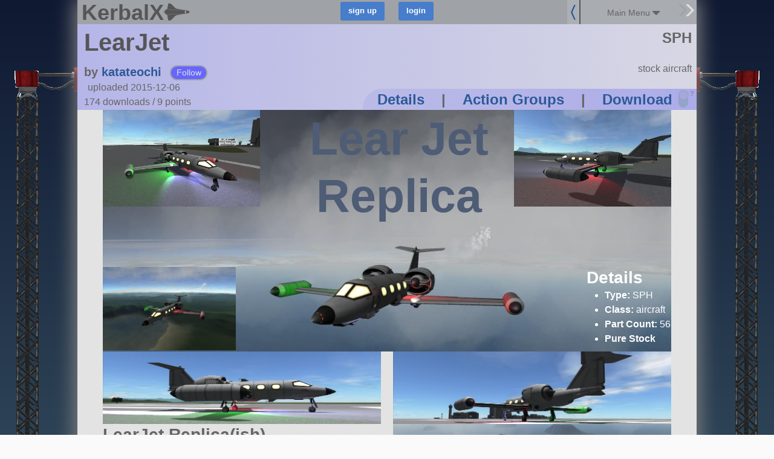

--- FILE ---
content_type: text/html; charset=utf-8
request_url: https://kerbalx.com/katateochi/LearJet
body_size: 20305
content:
<!DOCTYPE html>
<html class='responsive'>
<head>
<script type="text/javascript">window.NREUM||(NREUM={});NREUM.info={"beacon":"bam.nr-data.net","errorBeacon":"bam.nr-data.net","licenseKey":"26b876b44f","applicationID":"4830334","transactionName":"dwwMFkddWlpVF0lRQlUFFhEaQV5ZRw==","queueTime":1,"applicationTime":77,"agent":""}</script>
<script type="text/javascript">(window.NREUM||(NREUM={})).init={ajax:{deny_list:["bam.nr-data.net"]},feature_flags:["soft_nav"]};(window.NREUM||(NREUM={})).loader_config={licenseKey:"26b876b44f",applicationID:"4830334",browserID:"4830345"};;/*! For license information please see nr-loader-rum-1.308.0.min.js.LICENSE.txt */
(()=>{var e,t,r={163:(e,t,r)=>{"use strict";r.d(t,{j:()=>E});var n=r(384),i=r(1741);var a=r(2555);r(860).K7.genericEvents;const s="experimental.resources",o="register",c=e=>{if(!e||"string"!=typeof e)return!1;try{document.createDocumentFragment().querySelector(e)}catch{return!1}return!0};var d=r(2614),u=r(944),l=r(8122);const f="[data-nr-mask]",g=e=>(0,l.a)(e,(()=>{const e={feature_flags:[],experimental:{allow_registered_children:!1,resources:!1},mask_selector:"*",block_selector:"[data-nr-block]",mask_input_options:{color:!1,date:!1,"datetime-local":!1,email:!1,month:!1,number:!1,range:!1,search:!1,tel:!1,text:!1,time:!1,url:!1,week:!1,textarea:!1,select:!1,password:!0}};return{ajax:{deny_list:void 0,block_internal:!0,enabled:!0,autoStart:!0},api:{get allow_registered_children(){return e.feature_flags.includes(o)||e.experimental.allow_registered_children},set allow_registered_children(t){e.experimental.allow_registered_children=t},duplicate_registered_data:!1},browser_consent_mode:{enabled:!1},distributed_tracing:{enabled:void 0,exclude_newrelic_header:void 0,cors_use_newrelic_header:void 0,cors_use_tracecontext_headers:void 0,allowed_origins:void 0},get feature_flags(){return e.feature_flags},set feature_flags(t){e.feature_flags=t},generic_events:{enabled:!0,autoStart:!0},harvest:{interval:30},jserrors:{enabled:!0,autoStart:!0},logging:{enabled:!0,autoStart:!0},metrics:{enabled:!0,autoStart:!0},obfuscate:void 0,page_action:{enabled:!0},page_view_event:{enabled:!0,autoStart:!0},page_view_timing:{enabled:!0,autoStart:!0},performance:{capture_marks:!1,capture_measures:!1,capture_detail:!0,resources:{get enabled(){return e.feature_flags.includes(s)||e.experimental.resources},set enabled(t){e.experimental.resources=t},asset_types:[],first_party_domains:[],ignore_newrelic:!0}},privacy:{cookies_enabled:!0},proxy:{assets:void 0,beacon:void 0},session:{expiresMs:d.wk,inactiveMs:d.BB},session_replay:{autoStart:!0,enabled:!1,preload:!1,sampling_rate:10,error_sampling_rate:100,collect_fonts:!1,inline_images:!1,fix_stylesheets:!0,mask_all_inputs:!0,get mask_text_selector(){return e.mask_selector},set mask_text_selector(t){c(t)?e.mask_selector="".concat(t,",").concat(f):""===t||null===t?e.mask_selector=f:(0,u.R)(5,t)},get block_class(){return"nr-block"},get ignore_class(){return"nr-ignore"},get mask_text_class(){return"nr-mask"},get block_selector(){return e.block_selector},set block_selector(t){c(t)?e.block_selector+=",".concat(t):""!==t&&(0,u.R)(6,t)},get mask_input_options(){return e.mask_input_options},set mask_input_options(t){t&&"object"==typeof t?e.mask_input_options={...t,password:!0}:(0,u.R)(7,t)}},session_trace:{enabled:!0,autoStart:!0},soft_navigations:{enabled:!0,autoStart:!0},spa:{enabled:!0,autoStart:!0},ssl:void 0,user_actions:{enabled:!0,elementAttributes:["id","className","tagName","type"]}}})());var p=r(6154),m=r(9324);let h=0;const v={buildEnv:m.F3,distMethod:m.Xs,version:m.xv,originTime:p.WN},b={consented:!1},y={appMetadata:{},get consented(){return this.session?.state?.consent||b.consented},set consented(e){b.consented=e},customTransaction:void 0,denyList:void 0,disabled:!1,harvester:void 0,isolatedBacklog:!1,isRecording:!1,loaderType:void 0,maxBytes:3e4,obfuscator:void 0,onerror:void 0,ptid:void 0,releaseIds:{},session:void 0,timeKeeper:void 0,registeredEntities:[],jsAttributesMetadata:{bytes:0},get harvestCount(){return++h}},_=e=>{const t=(0,l.a)(e,y),r=Object.keys(v).reduce((e,t)=>(e[t]={value:v[t],writable:!1,configurable:!0,enumerable:!0},e),{});return Object.defineProperties(t,r)};var w=r(5701);const x=e=>{const t=e.startsWith("http");e+="/",r.p=t?e:"https://"+e};var R=r(7836),k=r(3241);const A={accountID:void 0,trustKey:void 0,agentID:void 0,licenseKey:void 0,applicationID:void 0,xpid:void 0},S=e=>(0,l.a)(e,A),T=new Set;function E(e,t={},r,s){let{init:o,info:c,loader_config:d,runtime:u={},exposed:l=!0}=t;if(!c){const e=(0,n.pV)();o=e.init,c=e.info,d=e.loader_config}e.init=g(o||{}),e.loader_config=S(d||{}),c.jsAttributes??={},p.bv&&(c.jsAttributes.isWorker=!0),e.info=(0,a.D)(c);const f=e.init,m=[c.beacon,c.errorBeacon];T.has(e.agentIdentifier)||(f.proxy.assets&&(x(f.proxy.assets),m.push(f.proxy.assets)),f.proxy.beacon&&m.push(f.proxy.beacon),e.beacons=[...m],function(e){const t=(0,n.pV)();Object.getOwnPropertyNames(i.W.prototype).forEach(r=>{const n=i.W.prototype[r];if("function"!=typeof n||"constructor"===n)return;let a=t[r];e[r]&&!1!==e.exposed&&"micro-agent"!==e.runtime?.loaderType&&(t[r]=(...t)=>{const n=e[r](...t);return a?a(...t):n})})}(e),(0,n.US)("activatedFeatures",w.B)),u.denyList=[...f.ajax.deny_list||[],...f.ajax.block_internal?m:[]],u.ptid=e.agentIdentifier,u.loaderType=r,e.runtime=_(u),T.has(e.agentIdentifier)||(e.ee=R.ee.get(e.agentIdentifier),e.exposed=l,(0,k.W)({agentIdentifier:e.agentIdentifier,drained:!!w.B?.[e.agentIdentifier],type:"lifecycle",name:"initialize",feature:void 0,data:e.config})),T.add(e.agentIdentifier)}},384:(e,t,r)=>{"use strict";r.d(t,{NT:()=>s,US:()=>u,Zm:()=>o,bQ:()=>d,dV:()=>c,pV:()=>l});var n=r(6154),i=r(1863),a=r(1910);const s={beacon:"bam.nr-data.net",errorBeacon:"bam.nr-data.net"};function o(){return n.gm.NREUM||(n.gm.NREUM={}),void 0===n.gm.newrelic&&(n.gm.newrelic=n.gm.NREUM),n.gm.NREUM}function c(){let e=o();return e.o||(e.o={ST:n.gm.setTimeout,SI:n.gm.setImmediate||n.gm.setInterval,CT:n.gm.clearTimeout,XHR:n.gm.XMLHttpRequest,REQ:n.gm.Request,EV:n.gm.Event,PR:n.gm.Promise,MO:n.gm.MutationObserver,FETCH:n.gm.fetch,WS:n.gm.WebSocket},(0,a.i)(...Object.values(e.o))),e}function d(e,t){let r=o();r.initializedAgents??={},t.initializedAt={ms:(0,i.t)(),date:new Date},r.initializedAgents[e]=t}function u(e,t){o()[e]=t}function l(){return function(){let e=o();const t=e.info||{};e.info={beacon:s.beacon,errorBeacon:s.errorBeacon,...t}}(),function(){let e=o();const t=e.init||{};e.init={...t}}(),c(),function(){let e=o();const t=e.loader_config||{};e.loader_config={...t}}(),o()}},782:(e,t,r)=>{"use strict";r.d(t,{T:()=>n});const n=r(860).K7.pageViewTiming},860:(e,t,r)=>{"use strict";r.d(t,{$J:()=>u,K7:()=>c,P3:()=>d,XX:()=>i,Yy:()=>o,df:()=>a,qY:()=>n,v4:()=>s});const n="events",i="jserrors",a="browser/blobs",s="rum",o="browser/logs",c={ajax:"ajax",genericEvents:"generic_events",jserrors:i,logging:"logging",metrics:"metrics",pageAction:"page_action",pageViewEvent:"page_view_event",pageViewTiming:"page_view_timing",sessionReplay:"session_replay",sessionTrace:"session_trace",softNav:"soft_navigations",spa:"spa"},d={[c.pageViewEvent]:1,[c.pageViewTiming]:2,[c.metrics]:3,[c.jserrors]:4,[c.spa]:5,[c.ajax]:6,[c.sessionTrace]:7,[c.softNav]:8,[c.sessionReplay]:9,[c.logging]:10,[c.genericEvents]:11},u={[c.pageViewEvent]:s,[c.pageViewTiming]:n,[c.ajax]:n,[c.spa]:n,[c.softNav]:n,[c.metrics]:i,[c.jserrors]:i,[c.sessionTrace]:a,[c.sessionReplay]:a,[c.logging]:o,[c.genericEvents]:"ins"}},944:(e,t,r)=>{"use strict";r.d(t,{R:()=>i});var n=r(3241);function i(e,t){"function"==typeof console.debug&&(console.debug("New Relic Warning: https://github.com/newrelic/newrelic-browser-agent/blob/main/docs/warning-codes.md#".concat(e),t),(0,n.W)({agentIdentifier:null,drained:null,type:"data",name:"warn",feature:"warn",data:{code:e,secondary:t}}))}},1687:(e,t,r)=>{"use strict";r.d(t,{Ak:()=>d,Ze:()=>f,x3:()=>u});var n=r(3241),i=r(7836),a=r(3606),s=r(860),o=r(2646);const c={};function d(e,t){const r={staged:!1,priority:s.P3[t]||0};l(e),c[e].get(t)||c[e].set(t,r)}function u(e,t){e&&c[e]&&(c[e].get(t)&&c[e].delete(t),p(e,t,!1),c[e].size&&g(e))}function l(e){if(!e)throw new Error("agentIdentifier required");c[e]||(c[e]=new Map)}function f(e="",t="feature",r=!1){if(l(e),!e||!c[e].get(t)||r)return p(e,t);c[e].get(t).staged=!0,g(e)}function g(e){const t=Array.from(c[e]);t.every(([e,t])=>t.staged)&&(t.sort((e,t)=>e[1].priority-t[1].priority),t.forEach(([t])=>{c[e].delete(t),p(e,t)}))}function p(e,t,r=!0){const s=e?i.ee.get(e):i.ee,c=a.i.handlers;if(!s.aborted&&s.backlog&&c){if((0,n.W)({agentIdentifier:e,type:"lifecycle",name:"drain",feature:t}),r){const e=s.backlog[t],r=c[t];if(r){for(let t=0;e&&t<e.length;++t)m(e[t],r);Object.entries(r).forEach(([e,t])=>{Object.values(t||{}).forEach(t=>{t[0]?.on&&t[0]?.context()instanceof o.y&&t[0].on(e,t[1])})})}}s.isolatedBacklog||delete c[t],s.backlog[t]=null,s.emit("drain-"+t,[])}}function m(e,t){var r=e[1];Object.values(t[r]||{}).forEach(t=>{var r=e[0];if(t[0]===r){var n=t[1],i=e[3],a=e[2];n.apply(i,a)}})}},1738:(e,t,r)=>{"use strict";r.d(t,{U:()=>g,Y:()=>f});var n=r(3241),i=r(9908),a=r(1863),s=r(944),o=r(5701),c=r(3969),d=r(8362),u=r(860),l=r(4261);function f(e,t,r,a){const f=a||r;!f||f[e]&&f[e]!==d.d.prototype[e]||(f[e]=function(){(0,i.p)(c.xV,["API/"+e+"/called"],void 0,u.K7.metrics,r.ee),(0,n.W)({agentIdentifier:r.agentIdentifier,drained:!!o.B?.[r.agentIdentifier],type:"data",name:"api",feature:l.Pl+e,data:{}});try{return t.apply(this,arguments)}catch(e){(0,s.R)(23,e)}})}function g(e,t,r,n,s){const o=e.info;null===r?delete o.jsAttributes[t]:o.jsAttributes[t]=r,(s||null===r)&&(0,i.p)(l.Pl+n,[(0,a.t)(),t,r],void 0,"session",e.ee)}},1741:(e,t,r)=>{"use strict";r.d(t,{W:()=>a});var n=r(944),i=r(4261);class a{#e(e,...t){if(this[e]!==a.prototype[e])return this[e](...t);(0,n.R)(35,e)}addPageAction(e,t){return this.#e(i.hG,e,t)}register(e){return this.#e(i.eY,e)}recordCustomEvent(e,t){return this.#e(i.fF,e,t)}setPageViewName(e,t){return this.#e(i.Fw,e,t)}setCustomAttribute(e,t,r){return this.#e(i.cD,e,t,r)}noticeError(e,t){return this.#e(i.o5,e,t)}setUserId(e,t=!1){return this.#e(i.Dl,e,t)}setApplicationVersion(e){return this.#e(i.nb,e)}setErrorHandler(e){return this.#e(i.bt,e)}addRelease(e,t){return this.#e(i.k6,e,t)}log(e,t){return this.#e(i.$9,e,t)}start(){return this.#e(i.d3)}finished(e){return this.#e(i.BL,e)}recordReplay(){return this.#e(i.CH)}pauseReplay(){return this.#e(i.Tb)}addToTrace(e){return this.#e(i.U2,e)}setCurrentRouteName(e){return this.#e(i.PA,e)}interaction(e){return this.#e(i.dT,e)}wrapLogger(e,t,r){return this.#e(i.Wb,e,t,r)}measure(e,t){return this.#e(i.V1,e,t)}consent(e){return this.#e(i.Pv,e)}}},1863:(e,t,r)=>{"use strict";function n(){return Math.floor(performance.now())}r.d(t,{t:()=>n})},1910:(e,t,r)=>{"use strict";r.d(t,{i:()=>a});var n=r(944);const i=new Map;function a(...e){return e.every(e=>{if(i.has(e))return i.get(e);const t="function"==typeof e?e.toString():"",r=t.includes("[native code]"),a=t.includes("nrWrapper");return r||a||(0,n.R)(64,e?.name||t),i.set(e,r),r})}},2555:(e,t,r)=>{"use strict";r.d(t,{D:()=>o,f:()=>s});var n=r(384),i=r(8122);const a={beacon:n.NT.beacon,errorBeacon:n.NT.errorBeacon,licenseKey:void 0,applicationID:void 0,sa:void 0,queueTime:void 0,applicationTime:void 0,ttGuid:void 0,user:void 0,account:void 0,product:void 0,extra:void 0,jsAttributes:{},userAttributes:void 0,atts:void 0,transactionName:void 0,tNamePlain:void 0};function s(e){try{return!!e.licenseKey&&!!e.errorBeacon&&!!e.applicationID}catch(e){return!1}}const o=e=>(0,i.a)(e,a)},2614:(e,t,r)=>{"use strict";r.d(t,{BB:()=>s,H3:()=>n,g:()=>d,iL:()=>c,tS:()=>o,uh:()=>i,wk:()=>a});const n="NRBA",i="SESSION",a=144e5,s=18e5,o={STARTED:"session-started",PAUSE:"session-pause",RESET:"session-reset",RESUME:"session-resume",UPDATE:"session-update"},c={SAME_TAB:"same-tab",CROSS_TAB:"cross-tab"},d={OFF:0,FULL:1,ERROR:2}},2646:(e,t,r)=>{"use strict";r.d(t,{y:()=>n});class n{constructor(e){this.contextId=e}}},2843:(e,t,r)=>{"use strict";r.d(t,{G:()=>a,u:()=>i});var n=r(3878);function i(e,t=!1,r,i){(0,n.DD)("visibilitychange",function(){if(t)return void("hidden"===document.visibilityState&&e());e(document.visibilityState)},r,i)}function a(e,t,r){(0,n.sp)("pagehide",e,t,r)}},3241:(e,t,r)=>{"use strict";r.d(t,{W:()=>a});var n=r(6154);const i="newrelic";function a(e={}){try{n.gm.dispatchEvent(new CustomEvent(i,{detail:e}))}catch(e){}}},3606:(e,t,r)=>{"use strict";r.d(t,{i:()=>a});var n=r(9908);a.on=s;var i=a.handlers={};function a(e,t,r,a){s(a||n.d,i,e,t,r)}function s(e,t,r,i,a){a||(a="feature"),e||(e=n.d);var s=t[a]=t[a]||{};(s[r]=s[r]||[]).push([e,i])}},3878:(e,t,r)=>{"use strict";function n(e,t){return{capture:e,passive:!1,signal:t}}function i(e,t,r=!1,i){window.addEventListener(e,t,n(r,i))}function a(e,t,r=!1,i){document.addEventListener(e,t,n(r,i))}r.d(t,{DD:()=>a,jT:()=>n,sp:()=>i})},3969:(e,t,r)=>{"use strict";r.d(t,{TZ:()=>n,XG:()=>o,rs:()=>i,xV:()=>s,z_:()=>a});const n=r(860).K7.metrics,i="sm",a="cm",s="storeSupportabilityMetrics",o="storeEventMetrics"},4234:(e,t,r)=>{"use strict";r.d(t,{W:()=>a});var n=r(7836),i=r(1687);class a{constructor(e,t){this.agentIdentifier=e,this.ee=n.ee.get(e),this.featureName=t,this.blocked=!1}deregisterDrain(){(0,i.x3)(this.agentIdentifier,this.featureName)}}},4261:(e,t,r)=>{"use strict";r.d(t,{$9:()=>d,BL:()=>o,CH:()=>g,Dl:()=>_,Fw:()=>y,PA:()=>h,Pl:()=>n,Pv:()=>k,Tb:()=>l,U2:()=>a,V1:()=>R,Wb:()=>x,bt:()=>b,cD:()=>v,d3:()=>w,dT:()=>c,eY:()=>p,fF:()=>f,hG:()=>i,k6:()=>s,nb:()=>m,o5:()=>u});const n="api-",i="addPageAction",a="addToTrace",s="addRelease",o="finished",c="interaction",d="log",u="noticeError",l="pauseReplay",f="recordCustomEvent",g="recordReplay",p="register",m="setApplicationVersion",h="setCurrentRouteName",v="setCustomAttribute",b="setErrorHandler",y="setPageViewName",_="setUserId",w="start",x="wrapLogger",R="measure",k="consent"},5289:(e,t,r)=>{"use strict";r.d(t,{GG:()=>s,Qr:()=>c,sB:()=>o});var n=r(3878),i=r(6389);function a(){return"undefined"==typeof document||"complete"===document.readyState}function s(e,t){if(a())return e();const r=(0,i.J)(e),s=setInterval(()=>{a()&&(clearInterval(s),r())},500);(0,n.sp)("load",r,t)}function o(e){if(a())return e();(0,n.DD)("DOMContentLoaded",e)}function c(e){if(a())return e();(0,n.sp)("popstate",e)}},5607:(e,t,r)=>{"use strict";r.d(t,{W:()=>n});const n=(0,r(9566).bz)()},5701:(e,t,r)=>{"use strict";r.d(t,{B:()=>a,t:()=>s});var n=r(3241);const i=new Set,a={};function s(e,t){const r=t.agentIdentifier;a[r]??={},e&&"object"==typeof e&&(i.has(r)||(t.ee.emit("rumresp",[e]),a[r]=e,i.add(r),(0,n.W)({agentIdentifier:r,loaded:!0,drained:!0,type:"lifecycle",name:"load",feature:void 0,data:e})))}},6154:(e,t,r)=>{"use strict";r.d(t,{OF:()=>c,RI:()=>i,WN:()=>u,bv:()=>a,eN:()=>l,gm:()=>s,mw:()=>o,sb:()=>d});var n=r(1863);const i="undefined"!=typeof window&&!!window.document,a="undefined"!=typeof WorkerGlobalScope&&("undefined"!=typeof self&&self instanceof WorkerGlobalScope&&self.navigator instanceof WorkerNavigator||"undefined"!=typeof globalThis&&globalThis instanceof WorkerGlobalScope&&globalThis.navigator instanceof WorkerNavigator),s=i?window:"undefined"!=typeof WorkerGlobalScope&&("undefined"!=typeof self&&self instanceof WorkerGlobalScope&&self||"undefined"!=typeof globalThis&&globalThis instanceof WorkerGlobalScope&&globalThis),o=Boolean("hidden"===s?.document?.visibilityState),c=/iPad|iPhone|iPod/.test(s.navigator?.userAgent),d=c&&"undefined"==typeof SharedWorker,u=((()=>{const e=s.navigator?.userAgent?.match(/Firefox[/\s](\d+\.\d+)/);Array.isArray(e)&&e.length>=2&&e[1]})(),Date.now()-(0,n.t)()),l=()=>"undefined"!=typeof PerformanceNavigationTiming&&s?.performance?.getEntriesByType("navigation")?.[0]?.responseStart},6389:(e,t,r)=>{"use strict";function n(e,t=500,r={}){const n=r?.leading||!1;let i;return(...r)=>{n&&void 0===i&&(e.apply(this,r),i=setTimeout(()=>{i=clearTimeout(i)},t)),n||(clearTimeout(i),i=setTimeout(()=>{e.apply(this,r)},t))}}function i(e){let t=!1;return(...r)=>{t||(t=!0,e.apply(this,r))}}r.d(t,{J:()=>i,s:()=>n})},6630:(e,t,r)=>{"use strict";r.d(t,{T:()=>n});const n=r(860).K7.pageViewEvent},7699:(e,t,r)=>{"use strict";r.d(t,{It:()=>a,KC:()=>o,No:()=>i,qh:()=>s});var n=r(860);const i=16e3,a=1e6,s="SESSION_ERROR",o={[n.K7.logging]:!0,[n.K7.genericEvents]:!1,[n.K7.jserrors]:!1,[n.K7.ajax]:!1}},7836:(e,t,r)=>{"use strict";r.d(t,{P:()=>o,ee:()=>c});var n=r(384),i=r(8990),a=r(2646),s=r(5607);const o="nr@context:".concat(s.W),c=function e(t,r){var n={},s={},u={},l=!1;try{l=16===r.length&&d.initializedAgents?.[r]?.runtime.isolatedBacklog}catch(e){}var f={on:p,addEventListener:p,removeEventListener:function(e,t){var r=n[e];if(!r)return;for(var i=0;i<r.length;i++)r[i]===t&&r.splice(i,1)},emit:function(e,r,n,i,a){!1!==a&&(a=!0);if(c.aborted&&!i)return;t&&a&&t.emit(e,r,n);var o=g(n);m(e).forEach(e=>{e.apply(o,r)});var d=v()[s[e]];d&&d.push([f,e,r,o]);return o},get:h,listeners:m,context:g,buffer:function(e,t){const r=v();if(t=t||"feature",f.aborted)return;Object.entries(e||{}).forEach(([e,n])=>{s[n]=t,t in r||(r[t]=[])})},abort:function(){f._aborted=!0,Object.keys(f.backlog).forEach(e=>{delete f.backlog[e]})},isBuffering:function(e){return!!v()[s[e]]},debugId:r,backlog:l?{}:t&&"object"==typeof t.backlog?t.backlog:{},isolatedBacklog:l};return Object.defineProperty(f,"aborted",{get:()=>{let e=f._aborted||!1;return e||(t&&(e=t.aborted),e)}}),f;function g(e){return e&&e instanceof a.y?e:e?(0,i.I)(e,o,()=>new a.y(o)):new a.y(o)}function p(e,t){n[e]=m(e).concat(t)}function m(e){return n[e]||[]}function h(t){return u[t]=u[t]||e(f,t)}function v(){return f.backlog}}(void 0,"globalEE"),d=(0,n.Zm)();d.ee||(d.ee=c)},8122:(e,t,r)=>{"use strict";r.d(t,{a:()=>i});var n=r(944);function i(e,t){try{if(!e||"object"!=typeof e)return(0,n.R)(3);if(!t||"object"!=typeof t)return(0,n.R)(4);const r=Object.create(Object.getPrototypeOf(t),Object.getOwnPropertyDescriptors(t)),a=0===Object.keys(r).length?e:r;for(let s in a)if(void 0!==e[s])try{if(null===e[s]){r[s]=null;continue}Array.isArray(e[s])&&Array.isArray(t[s])?r[s]=Array.from(new Set([...e[s],...t[s]])):"object"==typeof e[s]&&"object"==typeof t[s]?r[s]=i(e[s],t[s]):r[s]=e[s]}catch(e){r[s]||(0,n.R)(1,e)}return r}catch(e){(0,n.R)(2,e)}}},8362:(e,t,r)=>{"use strict";r.d(t,{d:()=>a});var n=r(9566),i=r(1741);class a extends i.W{agentIdentifier=(0,n.LA)(16)}},8374:(e,t,r)=>{r.nc=(()=>{try{return document?.currentScript?.nonce}catch(e){}return""})()},8990:(e,t,r)=>{"use strict";r.d(t,{I:()=>i});var n=Object.prototype.hasOwnProperty;function i(e,t,r){if(n.call(e,t))return e[t];var i=r();if(Object.defineProperty&&Object.keys)try{return Object.defineProperty(e,t,{value:i,writable:!0,enumerable:!1}),i}catch(e){}return e[t]=i,i}},9324:(e,t,r)=>{"use strict";r.d(t,{F3:()=>i,Xs:()=>a,xv:()=>n});const n="1.308.0",i="PROD",a="CDN"},9566:(e,t,r)=>{"use strict";r.d(t,{LA:()=>o,bz:()=>s});var n=r(6154);const i="xxxxxxxx-xxxx-4xxx-yxxx-xxxxxxxxxxxx";function a(e,t){return e?15&e[t]:16*Math.random()|0}function s(){const e=n.gm?.crypto||n.gm?.msCrypto;let t,r=0;return e&&e.getRandomValues&&(t=e.getRandomValues(new Uint8Array(30))),i.split("").map(e=>"x"===e?a(t,r++).toString(16):"y"===e?(3&a()|8).toString(16):e).join("")}function o(e){const t=n.gm?.crypto||n.gm?.msCrypto;let r,i=0;t&&t.getRandomValues&&(r=t.getRandomValues(new Uint8Array(e)));const s=[];for(var o=0;o<e;o++)s.push(a(r,i++).toString(16));return s.join("")}},9908:(e,t,r)=>{"use strict";r.d(t,{d:()=>n,p:()=>i});var n=r(7836).ee.get("handle");function i(e,t,r,i,a){a?(a.buffer([e],i),a.emit(e,t,r)):(n.buffer([e],i),n.emit(e,t,r))}}},n={};function i(e){var t=n[e];if(void 0!==t)return t.exports;var a=n[e]={exports:{}};return r[e](a,a.exports,i),a.exports}i.m=r,i.d=(e,t)=>{for(var r in t)i.o(t,r)&&!i.o(e,r)&&Object.defineProperty(e,r,{enumerable:!0,get:t[r]})},i.f={},i.e=e=>Promise.all(Object.keys(i.f).reduce((t,r)=>(i.f[r](e,t),t),[])),i.u=e=>"nr-rum-1.308.0.min.js",i.o=(e,t)=>Object.prototype.hasOwnProperty.call(e,t),e={},t="NRBA-1.308.0.PROD:",i.l=(r,n,a,s)=>{if(e[r])e[r].push(n);else{var o,c;if(void 0!==a)for(var d=document.getElementsByTagName("script"),u=0;u<d.length;u++){var l=d[u];if(l.getAttribute("src")==r||l.getAttribute("data-webpack")==t+a){o=l;break}}if(!o){c=!0;var f={296:"sha512-+MIMDsOcckGXa1EdWHqFNv7P+JUkd5kQwCBr3KE6uCvnsBNUrdSt4a/3/L4j4TxtnaMNjHpza2/erNQbpacJQA=="};(o=document.createElement("script")).charset="utf-8",i.nc&&o.setAttribute("nonce",i.nc),o.setAttribute("data-webpack",t+a),o.src=r,0!==o.src.indexOf(window.location.origin+"/")&&(o.crossOrigin="anonymous"),f[s]&&(o.integrity=f[s])}e[r]=[n];var g=(t,n)=>{o.onerror=o.onload=null,clearTimeout(p);var i=e[r];if(delete e[r],o.parentNode&&o.parentNode.removeChild(o),i&&i.forEach(e=>e(n)),t)return t(n)},p=setTimeout(g.bind(null,void 0,{type:"timeout",target:o}),12e4);o.onerror=g.bind(null,o.onerror),o.onload=g.bind(null,o.onload),c&&document.head.appendChild(o)}},i.r=e=>{"undefined"!=typeof Symbol&&Symbol.toStringTag&&Object.defineProperty(e,Symbol.toStringTag,{value:"Module"}),Object.defineProperty(e,"__esModule",{value:!0})},i.p="https://js-agent.newrelic.com/",(()=>{var e={374:0,840:0};i.f.j=(t,r)=>{var n=i.o(e,t)?e[t]:void 0;if(0!==n)if(n)r.push(n[2]);else{var a=new Promise((r,i)=>n=e[t]=[r,i]);r.push(n[2]=a);var s=i.p+i.u(t),o=new Error;i.l(s,r=>{if(i.o(e,t)&&(0!==(n=e[t])&&(e[t]=void 0),n)){var a=r&&("load"===r.type?"missing":r.type),s=r&&r.target&&r.target.src;o.message="Loading chunk "+t+" failed: ("+a+": "+s+")",o.name="ChunkLoadError",o.type=a,o.request=s,n[1](o)}},"chunk-"+t,t)}};var t=(t,r)=>{var n,a,[s,o,c]=r,d=0;if(s.some(t=>0!==e[t])){for(n in o)i.o(o,n)&&(i.m[n]=o[n]);if(c)c(i)}for(t&&t(r);d<s.length;d++)a=s[d],i.o(e,a)&&e[a]&&e[a][0](),e[a]=0},r=self["webpackChunk:NRBA-1.308.0.PROD"]=self["webpackChunk:NRBA-1.308.0.PROD"]||[];r.forEach(t.bind(null,0)),r.push=t.bind(null,r.push.bind(r))})(),(()=>{"use strict";i(8374);var e=i(8362),t=i(860);const r=Object.values(t.K7);var n=i(163);var a=i(9908),s=i(1863),o=i(4261),c=i(1738);var d=i(1687),u=i(4234),l=i(5289),f=i(6154),g=i(944),p=i(384);const m=e=>f.RI&&!0===e?.privacy.cookies_enabled;function h(e){return!!(0,p.dV)().o.MO&&m(e)&&!0===e?.session_trace.enabled}var v=i(6389),b=i(7699);class y extends u.W{constructor(e,t){super(e.agentIdentifier,t),this.agentRef=e,this.abortHandler=void 0,this.featAggregate=void 0,this.loadedSuccessfully=void 0,this.onAggregateImported=new Promise(e=>{this.loadedSuccessfully=e}),this.deferred=Promise.resolve(),!1===e.init[this.featureName].autoStart?this.deferred=new Promise((t,r)=>{this.ee.on("manual-start-all",(0,v.J)(()=>{(0,d.Ak)(e.agentIdentifier,this.featureName),t()}))}):(0,d.Ak)(e.agentIdentifier,t)}importAggregator(e,t,r={}){if(this.featAggregate)return;const n=async()=>{let n;await this.deferred;try{if(m(e.init)){const{setupAgentSession:t}=await i.e(296).then(i.bind(i,3305));n=t(e)}}catch(e){(0,g.R)(20,e),this.ee.emit("internal-error",[e]),(0,a.p)(b.qh,[e],void 0,this.featureName,this.ee)}try{if(!this.#t(this.featureName,n,e.init))return(0,d.Ze)(this.agentIdentifier,this.featureName),void this.loadedSuccessfully(!1);const{Aggregate:i}=await t();this.featAggregate=new i(e,r),e.runtime.harvester.initializedAggregates.push(this.featAggregate),this.loadedSuccessfully(!0)}catch(e){(0,g.R)(34,e),this.abortHandler?.(),(0,d.Ze)(this.agentIdentifier,this.featureName,!0),this.loadedSuccessfully(!1),this.ee&&this.ee.abort()}};f.RI?(0,l.GG)(()=>n(),!0):n()}#t(e,r,n){if(this.blocked)return!1;switch(e){case t.K7.sessionReplay:return h(n)&&!!r;case t.K7.sessionTrace:return!!r;default:return!0}}}var _=i(6630),w=i(2614),x=i(3241);class R extends y{static featureName=_.T;constructor(e){var t;super(e,_.T),this.setupInspectionEvents(e.agentIdentifier),t=e,(0,c.Y)(o.Fw,function(e,r){"string"==typeof e&&("/"!==e.charAt(0)&&(e="/"+e),t.runtime.customTransaction=(r||"http://custom.transaction")+e,(0,a.p)(o.Pl+o.Fw,[(0,s.t)()],void 0,void 0,t.ee))},t),this.importAggregator(e,()=>i.e(296).then(i.bind(i,3943)))}setupInspectionEvents(e){const t=(t,r)=>{t&&(0,x.W)({agentIdentifier:e,timeStamp:t.timeStamp,loaded:"complete"===t.target.readyState,type:"window",name:r,data:t.target.location+""})};(0,l.sB)(e=>{t(e,"DOMContentLoaded")}),(0,l.GG)(e=>{t(e,"load")}),(0,l.Qr)(e=>{t(e,"navigate")}),this.ee.on(w.tS.UPDATE,(t,r)=>{(0,x.W)({agentIdentifier:e,type:"lifecycle",name:"session",data:r})})}}class k extends e.d{constructor(e){var t;(super(),f.gm)?(this.features={},(0,p.bQ)(this.agentIdentifier,this),this.desiredFeatures=new Set(e.features||[]),this.desiredFeatures.add(R),(0,n.j)(this,e,e.loaderType||"agent"),t=this,(0,c.Y)(o.cD,function(e,r,n=!1){if("string"==typeof e){if(["string","number","boolean"].includes(typeof r)||null===r)return(0,c.U)(t,e,r,o.cD,n);(0,g.R)(40,typeof r)}else(0,g.R)(39,typeof e)},t),function(e){(0,c.Y)(o.Dl,function(t,r=!1){if("string"!=typeof t&&null!==t)return void(0,g.R)(41,typeof t);const n=e.info.jsAttributes["enduser.id"];r&&null!=n&&n!==t?(0,a.p)(o.Pl+"setUserIdAndResetSession",[t],void 0,"session",e.ee):(0,c.U)(e,"enduser.id",t,o.Dl,!0)},e)}(this),function(e){(0,c.Y)(o.nb,function(t){if("string"==typeof t||null===t)return(0,c.U)(e,"application.version",t,o.nb,!1);(0,g.R)(42,typeof t)},e)}(this),function(e){(0,c.Y)(o.d3,function(){e.ee.emit("manual-start-all")},e)}(this),function(e){(0,c.Y)(o.Pv,function(t=!0){if("boolean"==typeof t){if((0,a.p)(o.Pl+o.Pv,[t],void 0,"session",e.ee),e.runtime.consented=t,t){const t=e.features.page_view_event;t.onAggregateImported.then(e=>{const r=t.featAggregate;e&&!r.sentRum&&r.sendRum()})}}else(0,g.R)(65,typeof t)},e)}(this),this.run()):(0,g.R)(21)}get config(){return{info:this.info,init:this.init,loader_config:this.loader_config,runtime:this.runtime}}get api(){return this}run(){try{const e=function(e){const t={};return r.forEach(r=>{t[r]=!!e[r]?.enabled}),t}(this.init),n=[...this.desiredFeatures];n.sort((e,r)=>t.P3[e.featureName]-t.P3[r.featureName]),n.forEach(r=>{if(!e[r.featureName]&&r.featureName!==t.K7.pageViewEvent)return;if(r.featureName===t.K7.spa)return void(0,g.R)(67);const n=function(e){switch(e){case t.K7.ajax:return[t.K7.jserrors];case t.K7.sessionTrace:return[t.K7.ajax,t.K7.pageViewEvent];case t.K7.sessionReplay:return[t.K7.sessionTrace];case t.K7.pageViewTiming:return[t.K7.pageViewEvent];default:return[]}}(r.featureName).filter(e=>!(e in this.features));n.length>0&&(0,g.R)(36,{targetFeature:r.featureName,missingDependencies:n}),this.features[r.featureName]=new r(this)})}catch(e){(0,g.R)(22,e);for(const e in this.features)this.features[e].abortHandler?.();const t=(0,p.Zm)();delete t.initializedAgents[this.agentIdentifier]?.features,delete this.sharedAggregator;return t.ee.get(this.agentIdentifier).abort(),!1}}}var A=i(2843),S=i(782);class T extends y{static featureName=S.T;constructor(e){super(e,S.T),f.RI&&((0,A.u)(()=>(0,a.p)("docHidden",[(0,s.t)()],void 0,S.T,this.ee),!0),(0,A.G)(()=>(0,a.p)("winPagehide",[(0,s.t)()],void 0,S.T,this.ee)),this.importAggregator(e,()=>i.e(296).then(i.bind(i,2117))))}}var E=i(3969);class I extends y{static featureName=E.TZ;constructor(e){super(e,E.TZ),f.RI&&document.addEventListener("securitypolicyviolation",e=>{(0,a.p)(E.xV,["Generic/CSPViolation/Detected"],void 0,this.featureName,this.ee)}),this.importAggregator(e,()=>i.e(296).then(i.bind(i,9623)))}}new k({features:[R,T,I],loaderType:"lite"})})()})();</script>

<title>
KerbalX
 - LearJet

</title>
<link rel="apple-touch-icon-precomposed" type="image/png" href="/assets/apple-touch-icon-aa8d8273856608bb3c123131770d6898cf1fa5c3f9ffab12d4ab41125566d9ad.png" />
<link rel="shortcut icon" type="image/x-icon" href="/assets/favicon-e4854568bf220afb0a2b936889ffa5dc8244b3d0d234fc00243302d8cf9f7618.ico" />
<link rel="stylesheet" media="all" href="/assets/application-14af61187b78b575aea0940b0aafb3d6d9f8164fa5cdf7b6499a8dc09a221e7c.css" />
<script src="/assets/application-82cfd606385604dc8e7bb91b9b1dcfda00b95c8a4f425a3b794e7698491e2da4.js"></script>
<script src="/assets/crafts-63c3665a85575653941283ca233e070cec03996118e1dc974e1bcd4e99a2c18c.js"></script>
<script src="/assets/velocity-e1e35c22fd3b6cb21b8857c408a21713785c15bb93dbd55c218be05d06fedf17.js"></script>
<script src="/assets/background-blur.min-db80e45bf7937d24db7292ff12b2730228850c959ca08ab9e0e09e21a03cf735.js"></script>
<script src="/assets/image_viewer-93a488157e9d470c9c3fb153520521f6753325aface5b2d18060e9696a611eec.js"></script>

<meta property="og:title" content="LearJet on KerbalX.com"/>
<meta property="og:url" content="http://kerbalx.com/katateochi/LearJet"/>
<meta property="og:image" content="https://t.kerbalx.com/7915_original.jpg"/>
<meta property="og:description" content="A 56 part, stock craft by katateochi"/>

<meta name="csrf-param" content="authenticity_token" />
<meta name="csrf-token" content="6Pwie94PT0id7fZD+n+rpQf7A8EWlxA+Jp2XE1mMLLqREGRALqM+BpI3DnhxcZ9k+SgL7eMgw30JBYX6Pw6AXQ==" />

<script src="/assets/google_analytics-753b32124501c3046dc847e6f76119ec803e16a9599e2650dcd7a5a4b0e543f0.js" async="async"></script>
<meta name="description" content="Craft Sharing Simplified. Share your Kerbal Space Program craft, with automatic detection of mods, search by mod & craft attributes" />
<meta name="keywords" content="craft, sharing, share, KSP, kerbal, space, program, mod, search, rocket, space-plane" />
<meta name="msapplication-config" content="none"/>
<meta name="google-site-verification" content="766uZ9XDIY3k4710enVrWLc6pNxJs0Xlmf0J8u-hTj4" />
<meta name="viewport" content="width=device-width, initial-scale=1.0">
</head>
<body>
<div id='content'>
<div class='clamp_holder'>
<div class='lhs_clamp'></div>
<div class='rhs_clamp'></div>
<div class='lhs_clamp_body'></div>
<div class='rhs_clamp_body'></div>
</div>
<div class='' data-no-turbolink id='inner_content'>
<div class='expand_view_links page_size_links'>
<div class='glyphicon glyphicon-menu-right'></div>
<div class='glyphicon glyphicon-menu-right'></div>
</div>

<div class='user_bar_holder'>
<div class='user_bar'>
<a href="https://kerbalx.com/">
<h1 class='main_site_title '>
<div class='title_link_text'>KerbalX</div>
<div class='kxicon kx-space-shuttle'></div>
</h1>
</a>
<div class='user_bar_content'>
</div>
<div class='user_menu_link_holder'>
<div class='unselectable user_menu_link' data-state='closed' id='user_menu_link_div'>
<div class='user_menu_text'>
Main Menu
<div class='inline notifications_count'></div>
<div class='kxicon'>
<div class='kx-caret-down'></div>
</div>
</div>
<div class='small_menu_icon'>
<div class='bar'></div>
<div class='bar'></div>
<div class='bar'></div>
</div>
</div>
<a class='back_link' href='javascript:history.back()'>
<div class='menu_arrow'></div>
</a>
<input type="hidden" name="notifications_count" id="notifications_count" value="0" />
</div>
<div class='small_sign_up_links centered'>
<div class='left'><form class="button_to" method="get" action="/signup" data-remote="true"><input type="submit" value="sign up" /></form></div>
<div class='right'><form class="button_to" method="get" action="/login" data-remote="true"><input type="submit" value="login" /></form></div>
</div>
<div class='clear'></div>
</div>
<div class='user_menu_holder hidden'>
<div class='user_menu'>
<div class='user_menu_nav'>
</div>
<div class='user_menu_content'>
<a href='/' title='home: Main craft page'>
<h4 class='menu_link'>Craft Search</h4>
</a>
<a href='/mods' title='lookup mods'>
<h4 class='menu_link'>Mods Index</h4>
</a>
<a href='/parts' title='lookup parts'>
<h4 class='menu_link'>Find Parts</h4>
</a>
<a href='/missions' title='Missions'>
<h4 class='menu_link'>Missions</h4>
</a>
<a href='/hangars' title='public hangars'>
<h4 class='menu_link'>Hangars</h4>
</a>
<a href='/users' title='find users'>
<h4 class='menu_link'>Users</h4>
</a>
<div class='user_bar_content_in_menu'>
<div class='upload_link menu_link only_mobile'>Upload Craft</div>
</div>
<div class='css_table'>
<div class='value'>
<a href='/about'>
<div class='small_menu_link'>about</div>
</a>
</div>
<div class='value'>
<a href='/dev_blog'>
<div class='small_menu_link'>dev_blog</div>
</a>
</div>
</div>
<div class='css_table'>
<div class='value'>
<a data-remote href='/signup'>
<div class='small_menu_link'>sign up</div>
</a>
</div>
<div class='value'>
<a data-remote href='/login'>
<div class='small_menu_link'>login</div>
</a>
</div>
</div>
</div>
</div>
</div>

</div>
<div class='iphone_assist_bar'></div>
<div class='user_bar_counter'></div>
<div data-craft_id='7915' data-unique_url='/katateochi/LearJet' id='craft_show_page'>
<div class='next-prev_tab_holder'>
<a class='next_craft_tab next-prev_link' data-current_id='7915' data-dir='next'>
<div class='rotated_text'>next</div>
</a>
<a class='prev_craft_tab next-prev_link' data-current_id='7915' data-dir='prev'>
<div class='rotated_text'>previous</div>
</a>
<a class='rhs_back_link side_back_link' href='/#s'>back</a>
<a class='lhs_back_link side_back_link' href='/#s'>back</a>
</div>
<div class='craft_page_header stock_craft'>
<div class='grid_12'>
<div class='page_spacer'></div>
<div class='craft_name' data-max_width='80%' title=''>
LearJet
</div>
<div class='left'>
<div class='craft_author'>
<h5 class='left'>
by
<a title="" href="/katateochi">katateochi</a>
</h5>
<div class='follow_button' data-follow_id='1' data-follow_type='User' data-following='false' data-following_text='Following' data-following_title='click to stop following' data-not_following_text='Follow' data-not_following_title='Follow katateochi to get notifications when they upload more craft'></div>
<div class='clear'></div>
<div class='left'>
<div class='uploaded_date inline' title='(about 10 years ago)'>
uploaded 2015-12-06
</div>
<div class='left small_lower with_small_padding no_mobile'></div>
</div>
<div class='clear'></div>
<div class='info'>
<div class='inline'>
174 downloads
/
</div>
<div class='inline craft_points'>9</div>
<div class='inline'>points</div>
</div>
</div>
<div class='craft_info_links click_protected'>
<a class="craft_info_link rnd_info_link" data-info_for="details" href="#">Details</a>
<div class='link_separator'>|</div>
<a class="craft_info_link" data-info_for="action_groups" href="#">Action Groups</a>
<div class='link_separator'>|</div>
<a class="craft_info_link download_tab_link" data-info_for="download" rel="nofollow" data-method="post" href="/download/craft/7915">Download</a>
<div class='hidden'><input type="checkbox" name="craft_autodownload" id="craft_autodownload" value="true" checked="checked" /></div>
<div class='auto_download_help_link help_link'>
?
</div>
<div class='auto_download' data-off_title='auto-download:off download tab opens without automatically downloading craft' data-on_title='auto-download:on craft downloads as the tab opens' title=''>
<div class='selector'></div>
</div>
<div class='auto_download_help_text hidden'>
<div class='auto_download_help'>
<h4>Help::Auto-Download</h4>
<b>What's this slidery thing next to the download link?</b>
<div class='info'>
<div class='example'>
<div class='auto_download_example'>
<div class='selector'></div>
</div>
</div>
<div class='left_text'>
When the slider is in the ON position clicking the download link will download the craft <b>and</b> open the download tab so show you more info
</div>
</div>
<div class='clear'></div>
<div class='vblk_05'></div>
<div class='info'>
<div class='example'>
<div class='auto_download_example_off'>
<div class='selector'></div>
</div>
</div>
<div class='left_text'>
When the slider is in the OFF position clicking the download link will just open the download tab <b>without</b> downloading the craft
</div>
</div>
<div class='clear'></div>
<div class='vblk_05'></div>
<div class='smallt'>
<b>erm....why?</b>
Once you've downloaded a craft the slider will automatically move to the OFF position, so you can then open the download tab without re-downloading the craft each time.
If you want to re-download the craft there will be a link in the download tab
<div class='vblk_05'></div>
<div class='small'>
It also acts as a visual que to remind you which craft you've already downloaded, if it's in the OFF position (red) you've already downloaded the craft.
As you are not logged in it will only remember what craft you've downloaded in this session.
<a data-remote="true" data-method="get" href="/login">Login</a>
if you want KerbalX to remember your downloads between sessions.
</div>
</div>
</div>
</div>
</div>
</div>
<div class='rhs_info_section'>
<div class='sph-vab right'>
SPH
</div>
<div class='compatible hidden' title='This craft will work with your current mod setup'>
compatible
</div>
<div class='clear'></div>
<div class='type-style-details'>
stock
aircraft
</div>
<div class='clear'></div>
</div>
</div>
</div>
<div class='craft_page_info_container stock_craft'>
<div class='craft_page_info'>
<div class='craft_page_info_content for_details hidden'>
<div class='content_section'>
<div class='grid_8'>
<b>Craft Details</b>
<div class='css_table'>
<div class='label'>Class</div>
<div class='value'>Aircraft</div>
</div>
<div class='css_table'>
<div class='label'>Type</div>
<div class='value'>SPH</div>
</div>
<div class='css_table'>
<div class='label'>Mass</div>
<div class='value'>
10.35t
</div>
</div>
<div class='css_table'>
<div class='label'>Cost</div>
<div class='value'>
21,286.0
</div>
</div>
<div class='css_table'>
<div class='label'>No. of Stages</div>
<div class='value'>
1
</div>
</div>
<div class='css_table'>
<div class='label'>Crew Capacity</div>
<div class='value'>
5
</div>
</div>
<div class='css_table'>
<div class='label'>Part Count</div>
<div class='value'>
56
</div>
</div>
<div class='css_table'>
<div class='label'>No. of Struts</div>
<div class='value'>
0
</div>
</div>
<div class='css_table'>
<div class='label'>Root Part</div>
<div class='value'>Mark1Cockpit</div>
</div>
<div class='css_table'>
<div class='label'>Built in KSP</div>
<div class='value'>1.0.5</div>
</div>
<div class='css_table'>
<div class='label'>Size</div>
<div class='value'>
<div class='small'>10.46 x 3.48 x 12.29</div>
</div>
</div>
</div>
<div class='grid_4'>
<b>Resources</b>
<div class='info'>ElectricCharge</div>
<div class='info'>IntakeAir</div>
<div class='info'>LiquidFuel</div>
<div class='info'>MonoPropellant</div>
</div>
<div class='grid_12'>
<div class='vblk_05'></div>
<b><a href="/katateochi/LearJet/parts">full parts list</a></b>
</div>
<div class='clear'></div>
</div>
</div>
<div class='craft_page_info_content for_mods hidden'>
<div class='content_section'>
<div class='css_table'>
<h5 class='label'>Mod</h5>
<h5 class='label'>Parts</h5>
</div>
<div class='hidden' data-mod_names='[]' id='mod_names_for_mod_pack'></div>
<div class='css_table'>
<b class='stock-text' title='Squad (stock)'>
<div class='mod_name'>
<a class="stock-text" href="/mods/squad">Squad (stock)</a>
</div>
</b>
<div class='value centered'>
20
</div>
<div class='no_mobile'>
<div class='value'><a target="blank" title="Get the core game from the KSP store" href="https://www.kerbalspaceprogram.com/kspstore/index.php?p=22">get the game</a></div>
</div>
</div>
<div class='small'>click on mod names to find other craft that use that mod & see a list of the mod's parts</div>
<b><a href="/katateochi/LearJet/parts">full parts list</a></b>
|
<b><a class="download_ckan_file_link" rel="nofollow" data-method="post" href="/download/ckan/7915">download ckan meta-file</a></b>
</div>
</div>
<div class='craft_page_info_content for_action_groups hidden'>
<div class='content_section'>
<h5>Action Groups</h5>
<div class='half_width'>
<div class='css_table'>
<div class='label'>1</div>
<div class='value'>toggle outer main flaps</div>
</div>
<div class='css_table'>
<div class='label'>2</div>
<div class='value'>toggle inner main flaps</div>
</div>
<div class='css_table'>
<div class='label'>3</div>
<div class='value'>toggle tail wing flaps</div>
</div>
<div class='css_table'>
<div class='label'>4</div>
<div class='value'>toggle &quot;gear&quot; flaps (shouldn&#39;t need to use this)</div>
</div>
<div class='css_table'>
<div class='label'>5</div>
<div class='value'></div>
</div>
<div class='css_table'>
<div class='label'>6</div>
<div class='value'></div>
</div>
<div class='css_table'>
<div class='label'>7</div>
<div class='value'></div>
</div>
<div class='css_table'>
<div class='label'>8</div>
<div class='value'></div>
</div>
<div class='css_table'>
<div class='label'>9</div>
<div class='value'></div>
</div>
<div class='css_table'>
<div class='label'>0</div>
<div class='value'>toggle ladder</div>
</div>
</div>
<div class='half_width'>
<div class='css_table'>
<div class='label'>stage</div>
<div class='value'></div>
</div>
<div class='css_table'>
<div class='label'>gears</div>
<div class='value'>toggles gears and a set of small flaps</div>
</div>
<div class='css_table'>
<div class='label'>lights</div>
<div class='value'>all the pretty!</div>
</div>
<div class='css_table'>
<div class='label'>RCS</div>
<div class='value'>Reverse Thrust toggle</div>
</div>
<div class='css_table'>
<div class='label'>SAS</div>
<div class='value'>anti wobble device</div>
</div>
<div class='css_table'>
<div class='label'>brakes</div>
<div class='value'>slow ya roll!</div>
</div>
<div class='css_table'>
<div class='label'>abort</div>
<div class='value'></div>
</div>
</div>
<div class='clear'></div>
<div class='right very_small'>
Action Groups are not read from the craft file.
</div>
<div class='clear'></div>
<div class='clear'></div>
</div>
</div>
<div class='craft_page_info_content for_download hidden'>
<div class='download_section'>
<div class='content_section'>
<div class='craft_downloaded hidden'>
<div class='centered'>
<h4>Your craft has downloaded</h4>
<div class='download_remark' data-remarks='[&quot;&lt;i&gt;Try&lt;/i&gt; not to crash it!!&quot;, &quot;\&quot;Fly Safe!!\&quot;&quot;, &quot;Note: KerbalX is not responsible for any loss of Kerbal life&quot;, &quot;don&#39;t forget to pack snacks before launch&quot;, &quot;warranty void if launched&quot;, &quot;WARNING: may contain kerbals&quot;]'>
try not to crash it
</div>
</div>
<div class='not_current_verion_note'>
<b>Note: this was made in KSP v1.0.5</b>
 - It may not function as intended in KSP 1.12.5
</div>
<div class='clear'></div>
<div class='clear'></div>
<div class='manual_deferred_download_note hidden'>
<div class='grid_10 push_1 justify small'>
This craft has been added to your downloads queue. Use the
<a href="/mod">KX Mod</a>
to fetch it when you are next in KSP.  Enable deferred downloads to make this the default way to download.
</div>
</div>
<div class='grid_8'>
<div class='vblk_1'></div>
<b class='small'><a href="/mod">Download craft with the KerbalX Mod</a></b>
</div>
<div class='grid_4'>
<div class='post_download_links'>
<div class='info'><a class="noob_link" href="">how to install</a></div>
<div class='info'><a title="Download didn&#39;t work? Try again" rel="nofollow" data-method="post" href="/download/craft/7915">re-download</a></div>
<div class='noob_guide_container'>
<div class='noob_guide'>
<h4>Not sure how to install a craft file?</h4>
<b>Here's how</b>
<div class='info'>
First open the directory where KSP is installed
</div>
<div class='info'>You can have the craft in all your saves or in one specific save</div>
<div class='half_width shaded_content'>
<b>To have the craft in a particular save</b>
<p>Put the craft file you&#39;ve downloaded into  the <strong>SPH</strong> sub folder in the Ships folder in your save;</p>

<p><code>&lt;ksp_dir&gt;/saves/&lt;your-save&gt;/Ships/SPH</code></p>

</div>
<div class='half_width shaded_content'>
<b>To have the craft in all saves</b>
<p>Put the craft file you&#39;ve downloaded into the <strong>SPH</strong> sub folder inside Ships in the root of KSP;</p>

<p><code>&lt;ksp_dir&gt;/Ships/SPH</code></p>

</div>
</div>
</div>
</div>
</div>
</div>
<div class='download_links_container'>
<h4><a class="re-download_link" rel="nofollow" data-method="post" href="/download/craft/7915">Download Craft</a></h4>
</div>
<div class='clear'></div>
<div class='clear'></div>
</div>
</div>
<div class='upvote_reminder_outter'>
<div class='content_section'>
<div class='login_reminder'>
<b><a data-remote="true" data-method="get" href="/login">Login</a></b>
or
<b><a data-remote="true" data-method="get" href="/signup">sign up</a></b>
so KerbalX can remember the craft you've downloaded and so you can;
</div>
<div class='upvote_reminder'>
<div class='craft_vote_links_container'>
<div class='vote_links'>
<div class='link left'><a class="craft_vote_link" data-craft_id="7915" data-vote="up" title="up-vote" href=""><div class='upvote left'></div> Upvote it</a></div><div class='left'>,</div> <div class='link left'><a class="craft_fav_link " data-craft_id="7915" title="add to favourites" href=""><div class='fav_link'></div> Favourite it</a></div> <div class='left'>&nbsp;or&nbsp;</div> <div class='link left'><a class="hangar_select_list_link" data-remote="true" href="/craft_hangars/7915/edit">add it to a Hangar</a></div>
</div>
</div>
<div class='clear'></div>
</div>
</div>
</div>
<div class='clear'></div>
<div class='other_craft_suggestions'>
<div class='content_section'>
<h6><a href="/">Back to Main Craft&#39;s Page</a></h6>
<b>
Or find other craft;
<div class='info'><a title="made by the same user" href="/katateochi/craft?search=reset">- made by katateochi</a></div>
<a title="search for other pure stock craft" href="/?search=~stock">- that are also pure stock</a>
<div class='info'>
<a title="find craft with a part count between 10 and 110" href="/?search=~part_count_range:10-110">- that have a similar part count</a>
</div>
</b>
</div>
<div class='clear'></div>
</div>
</div>
</div>
</div>
<div class='hidden' id='suggest_download_url_form'>
<h6>
<div class='inline'>Paste a url where</div>
<div class='inline mod_name'>
this mod
</div>
<div class='inline'>can be downloaded</div>
</h6>
<div class='small_top'>(link to <a target="blank" href="https://spacedock.info">Spacedock</a> where possible)</div>
<div class='vblk_1'></div>
<input type="text" name="suggest_download_url" id="suggest_download_url" />
<div class='errors'></div>
</div>


<div class='craft_show' id='craft_page_content'>
<div class='craft_page_elements craft_widget_container no_transition' style='height: 2060px'>
<div class='alpha craft_page_element mgrid_23' style='top: 0px; left: 0px; height: 400px; z-index: 5;'>
<div class='element_inner'>
<div class='element_content' style='font-size: 16px;'>
<p><img class='zoomable-image' data-zoom-src='http://i.imgur.com/clToDB4.jpg' src='http://i.imgur.com/clToDB4.jpg'></p>

</div>
</div>
</div>
<div class='alpha craft_page_element mgrid_6' style='top: 0px; left: 0px; height: 160px; z-index: 7;'>
<div class='element_inner'>
<div class='element_content' style='font-size: 16px;'>
<p><img class='zoomable-image' data-zoom-src='http://i.imgur.com/YlMIA5J.jpg' src='http://i.imgur.com/YlMIA5J.jpg'></p>

</div>
</div>
</div>
<div class='alpha craft_page_element mgrid_10' style='top: 0px; left: 280px; height: 200px; z-index: 16;'>
<div class='element_inner'>
<div class='element_content' style='font-size: 34px; color: #4e5c75;'>
<h1><div class="centered"> Lear Jet Replica</div></h1>

</div>
</div>
</div>
<div class='alpha craft_page_element mgrid_6' style='top: 0px; left: 680px; height: 160px; z-index: 8;'>
<div class='element_inner'>
<div class='element_content' style='font-size: 16px;'>
<p><img class='zoomable-image' data-zoom-src='http://i.imgur.com/wWwSxCi.jpg' src='http://i.imgur.com/wWwSxCi.jpg'></p>

</div>
</div>
</div>
<div class='alpha craft_page_element mgrid_5' style='top: 260px; left: 0px; height: 140px; z-index: 6;'>
<div class='element_inner'>
<div class='element_content' style='font-size: 16px;'>
<p><img class='zoomable-image' data-zoom-src='http://i.imgur.com/vT9TqVe.jpg' src='http://i.imgur.com/vT9TqVe.jpg'></p>

</div>
</div>
</div>
<div class='alpha craft_page_element mgrid_3' style='top: 260px; left: 800px; height: 140px; z-index: 9;'>
<div class='element_inner'>
<div class='element_content' style='font-size: 16px; color: #ffffff;'>
<h3>Details</h3>

<ul>
<li><strong>Type:</strong> SPH</li>
<li><strong>Class:</strong> aircraft</li>
<li><strong>Part Count:</strong> 56</li>
<li><strong>Pure Stock</strong> </li>
</ul>

</div>
</div>
</div>
<div class='alpha craft_page_element mgrid_11' style='top: 320px; left: 0px; height: 200px; z-index: 4;'>
<div class='element_inner'>
<div class='element_content' style='font-size: 16px;'>
<p><img class='zoomable-image' data-zoom-src='http://i.imgur.com/rdYsMAS.jpg' src='http://i.imgur.com/rdYsMAS.jpg'></p>

</div>
</div>
</div>
<div class='alpha craft_page_element mgrid_11' style='top: 340px; left: 480px; height: 180px; z-index: 3;'>
<div class='element_inner'>
<div class='element_content' style='font-size: 16px;'>
<p><img class='zoomable-image' data-zoom-src='http://i.imgur.com/m01NYft.jpg' src='http://i.imgur.com/m01NYft.jpg'></p>

</div>
</div>
</div>
<div class='alpha craft_page_element mgrid_11' style='top: 440px; left: 480px; height: 240px; z-index: 2;'>
<div class='element_inner'>
<div class='element_content' style='font-size: 16px;'>
<p><img class='zoomable-image' data-zoom-src='http://i.imgur.com/U324J78.jpg' src='http://i.imgur.com/U324J78.jpg'></p>

</div>
</div>
</div>
<div class='alpha craft_page_element mgrid_11' style='top: 520px; left: 0px; height: 200px; z-index: 15;'>
<div class='element_inner'>
<div class='element_content' style='font-size: 16px;'>
<h3>LearJet Replica(ish)</h3>

<p>Based on the learjet design, this is a very easy plane to fly.<br>
Flies well with physics warp and lands very realistically. </p>

<p>Unlike most other LearJet replicas this uses the larger engines, set in a rather unique way. More power and has thrust reverse which is key to it&rsquo;s landing process. </p>

<p>Built in the SPH in KSP version 1.0.5.</p>

</div>
</div>
</div>
<div class='alpha craft_page_element mgrid_6' style='top: 680px; left: 480px; height: 160px; z-index: 11;'>
<div class='element_inner'>
<div class='element_content' style='font-size: 16px;'>
<p><img class='zoomable-image' data-zoom-src='http://i.imgur.com/JeXu3HZ.jpg' src='http://i.imgur.com/JeXu3HZ.jpg'></p>

</div>
</div>
</div>
<div class='alpha craft_page_element mgrid_6' style='top: 680px; left: 680px; height: 160px; z-index: 10;'>
<div class='element_inner'>
<div class='element_content' style='font-size: 16px;'>
<p><img class='zoomable-image' data-zoom-src='http://i.imgur.com/EukmFjc.jpg' src='http://i.imgur.com/EukmFjc.jpg'></p>

</div>
</div>
</div>
<div class='alpha craft_page_element mgrid_4' style='top: 720px; left: 0px; height: 120px; z-index: 12;'>
<div class='element_inner'>
<div class='element_content' style='font-size: 16px;'>
<p><img class='zoomable-image' data-zoom-src='http://i.imgur.com/0glKZ0U.jpg' src='http://i.imgur.com/0glKZ0U.jpg'></p>

</div>
</div>
</div>
<div class='alpha craft_page_element mgrid_4' style='top: 720px; left: 120px; height: 120px; z-index: 13;'>
<div class='element_inner'>
<div class='element_content' style='font-size: 16px;'>
<p><img class='zoomable-image' data-zoom-src='http://i.imgur.com/ItpDJpT.jpg' src='http://i.imgur.com/ItpDJpT.jpg'></p>

</div>
</div>
</div>
<div class='alpha craft_page_element mgrid_4' style='top: 720px; left: 280px; height: 120px; z-index: 14;'>
<div class='element_inner'>
<div class='element_content' style='font-size: 16px;'>
<p><img class='zoomable-image' data-zoom-src='http://i.imgur.com/kSv5jif.jpg' src='http://i.imgur.com/kSv5jif.jpg'></p>

</div>
</div>
</div>
<div class='alpha craft_page_element mgrid_23' style='top: 840px; left: 0px; height: 80px; z-index: 25;'>
<div class='element_inner'>
<div class='element_content' style='font-size: 16px;'>
<p>Flight is extremely stable at physics warp and it flies fairly well without SAS on, although I prefer using SAS.</p>

<p>Unlike many of my aircraft designs this lands much more like a real aircraft, touching down on it&rsquo;s rear wheels and remaining pitched up while it coasts down the runway before bringing the nose down (but for that to work you need to use the slightly odd flap setup).</p>

</div>
</div>
</div>
<div class='alpha craft_page_element mgrid_23' style='top: 940px; left: 0px; height: 100px; z-index: 19;'>
<div class='element_inner'>
<div class='element_content' style='font-size: 16px;'>
<h2>Pre Flight</h2>

<p>Turn on the brakes and then hit X, T, U and space.  Now you&rsquo;re ready for flight! (note, as you hit space the main flaps will deploy, but upwards which actually reduces lift. There&rsquo;s a reason for this!)</p>

</div>
</div>
</div>
<div class='alpha craft_page_element mgrid_13' style='top: 1040px; left: 0px; height: 180px; z-index: 17;'>
<div class='element_inner'>
<div class='element_content' style='font-size: 16px;'>
<h2>Take Off</h2>

<p>Throttle up full and release the brakes.  When you reach 100m/s hit action group 3 which will pitch the tail down and pull the nose up.  Then just let it lift off on it&rsquo;s own (or for shorter take off pull up sooner).  </p>

<p>Once you clear the ground raise the wheels (which will also reset the small inner flaps) and then hit space which will reset all the other flaps. </p>

</div>
</div>
</div>
<div class='alpha craft_page_element mgrid_9' style='top: 1040px; left: 560px; height: 180px; z-index: 21;'>
<div class='element_inner'>
<div class='element_content' style='font-size: 16px;'>
<p><img class='zoomable-image' data-zoom-src='http://i.imgur.com/SVn9gCp.jpg' src='http://i.imgur.com/SVn9gCp.jpg'></p>

</div>
</div>
</div>
<div class='alpha craft_page_element mgrid_9' style='top: 1160px; left: 560px; height: 180px; z-index: 20;'>
<div class='element_inner'>
<div class='element_content' style='font-size: 16px;'>
<p><img class='zoomable-image' data-zoom-src='http://i.imgur.com/rljZa9q.jpg' src='http://i.imgur.com/rljZa9q.jpg'></p>

</div>
</div>
</div>
<div class='alpha craft_page_element mgrid_13' style='top: 1220px; left: 0px; height: 240px; z-index: 18;'>
<div class='element_inner'>
<div class='element_content' style='font-size: 16px;'>
<h2>Landing</h2>

<p>As you make your approach keep the craft level, reduce throttle to about half and hit space to deploy the main flaps.  This starts pushing the plane down while maintaining level flight.  When you lower the gears another set of small flaps will also deploy adding further downward force.</p>

<p>You can then adjust the pitch and rate of descent with the tail (action group 3) and toggle that on and off as you descend.  The aim of this design is to enable to craft to be in descent while still being pitched up so you can touch down on just the rear wheels.</p>

</div>
</div>
</div>
<div class='alpha craft_page_element mgrid_9' style='top: 1300px; left: 560px; height: 160px; z-index: 0;'>
<div class='element_inner'>
<div class='element_content' style='font-size: 16px;'>
<p><img class='zoomable-image' data-zoom-src='http://i.imgur.com/BQs8xX3.jpg' src='http://i.imgur.com/BQs8xX3.jpg'></p>

</div>
</div>
</div>
<div class='alpha craft_page_element mgrid_23' style='top: 1480px; left: 0px; height: 380px; z-index: 1;'>
<div class='element_inner'>
<div class='element_content' style='font-size: 16px;'>
<p><img class='zoomable-image' data-zoom-src='http://i.imgur.com/nlWfubT.jpg' src='http://i.imgur.com/nlWfubT.jpg'></p>

</div>
</div>
</div>
<div class='alpha craft_page_element mgrid_23' style='top: 1480px; left: 0px; height: 140px; z-index: 24; background-color: #dcdcdc;'>
<div class='element_inner'>
<div class='element_content' style='font-size: 16px;'>
<p>As the craft nears the runway all the flaps should be deployed (note space will toggle the main flaps, but only retracts the tail flap. use action group 3 to toggle tail flap).</p>

<p>Just before touch down hit R (RCS toggles the reverse thrust on the engines) and ram the throttle to full (z).  The plane should stay pitched up and will coast along on it&rsquo;s rear wheels.  Apply the brakes, reduce the throttle and when the speed is low enough for just the brakes to handle hit R &amp; X to disable reverse thrust and cut the engines.  Then hit space to reset the flaps.  </p>

</div>
</div>
</div>
<div class='alpha craft_page_element mgrid_23' style='top: 1620px; left: 0px; height: 80px; z-index: 22; background-color: #dcdcdc;'>
<div class='element_inner'>
<div class='element_content element_padding' style='font-size: 25px;'>
<p><div class="centered">It should look (and sound) much more like a real landing!!</div></p>

</div>
</div>
</div>
<div class='alpha craft_page_element mgrid_23' style='top: 1900px; left: 0px; height: 160px; z-index: 23; background-color: ;'>
<div class='element_inner'>
<div class='element_content' style='font-size: 16px;'>
<h3>Alternate Take off (for VIPS)</h3>

<p>If you want a really smooth completely hands free take off then invert the deploy angle of the 3 sets of flaps on the main wing.  Then hit ZTU-Space and release brakes. The craft will lift of very gently and remain level during take off.<br>
This would actually be the more conventional setup for the flaps, increasing lift and drag.  But a KSP craft like this has so much lift anyway, adding that extra lift makes landing very much harder (although that would be how it would land in RL).</p>

</div>
</div>
</div>
</div>
<div class='clear'></div>

</div>
<div id='rhs_container'>
<div class='craft_page_links'></div>
<div class='additional_craft'></div>
<div class='comments'></div>
<div class='clear'></div>
</div>
<div class='clear'></div>
<div class='inline_nav_links'>
<a class='next-prev_link inline_prev' data-current_id='7915' data-dir='prev' title='previous craft'>
<div class='glyphicon glyphicon-step-backward'></div>
</a>
<a class='next-prev_link inline_next' data-current_id='7915' data-dir='next' title='next craft'>
<div class='glyphicon glyphicon-step-forward'></div>
</a>
<div class='clear'></div>
</div>
<div class='craft_page_lower_links'>
<div class='links_container'>
<div class='link_container download_link_container'>
<a class="craft_page_download_link" id="craft_download_link" rel="nofollow" data-method="post" href="/download/craft/7915">Download Craft</a>
</div>
<div class='clear'></div>
</div>
</div>
<div class='craft_signature'>
<div class='grid_12'>
<p><div class="centered"><img class='zoomable-image' data-zoom-src='http://i.imgur.com/39eHceP.png' src='http://i.imgur.com/39eHceP.png'></div></p>

</div>
</div>
<div id='support_kerbalx'>
<a class='donation_info' href='#'>
<div class='grid_12'>
<div class='centered'>
<h4>Like KerbalX.com? Show your support!!</h4>
Help me keep KerbalX as a free service without adverts
</div>
</div>
</a>
</div>
<div id='craft_page_lower'>
<div class='grid_8'>
<div class='hidden'><a class="load_comments_link" data-remote="true" href="/comments?root_id=7915&amp;root_type=Craft">load comments</a></div>
<div class='comments'></div>
</div>
<div class='grid_4 omega'>
<div class='hidden'><a class="fetch_additional_craft" data-remote="true" href="/crafts/7915?additional_craft=true">additional_craft</a></div>
<div class='additional_craft'></div>
<div class='craft_page_links'>
<div class='grid_12 m_centered'>
<div class='grid_12'>
<div class='vblk_05'></div>
<div class='craft_vote_links_container'>
<div class='vote_links'>
<a class="craft_vote_link" data-craft_id="7915" data-vote="up" title="up-vote" href=""><div class='upvote left'></div>
<div class='left'>Upvote</div>
</a><a class="craft_fav_link " data-craft_id="7915" title="favourite" href=""><div class='fav_link left'></div>
<div class='left'>Favourite</div>
</a></div>
</div>
</div>
<div class='grid_12'>
<div class='clear'></div>
<div class='grid_6 sigma'>
<div class='css_table'>
<div class='label'>mass:</div>
<div class='value'>10.35t</div>
</div>
<div class='css_table'>
<div class='label'>cost:</div>
<div class='value'>21,286</div>
</div>
<div class='css_table'>
<div class='label'>parts:</div>
<div class='value'>56</div>
</div>
<div class='css_table'>
<div class='label'>crew:</div>
<div class='value'>5</div>
</div>
</div>
<div class='grid_6 sigma'>
<div class='right'>
<div class='info'>
<a class="hangar_select_list_link" data-remote="true" href="/craft_hangars/7915/edit"><div class='right'>
add to Hangar
<div class='glyphicon glyphicon-plus'></div>
</div>
</a></div>
<div class='clear'></div>
<div class='vblk_1'></div>
<div class='info'>
<a class="report_link" data-remote="true" href="/reports/new?object_class=Craft&amp;object_id=7915"><div class='right'>
report craft
<div class='glyphicon glyphicon-exclamation-sign'></div>
</div>
</a></div>
</div>
</div>
<div class='grid_12 sigma'>
<div class='vblk_1'></div>
<div class='info'>
<a class="view_all_details_link" href=""><div class='glyphicon glyphicon-list-alt'></div>
view all details
</a></div>
<div class='info'>
</div>
</div>
</div>
<div class='grid_12 small'>
<h5>
View katateochi&#39;s
<a href="/katateochi">profile</a>
|
<a href="/katateochi/craft?search=reset">All Craft</a>
</h5>
</div>
<div class='content_for_additional_craft_links_do hidden'>
<div class='grid_12'>
<div class='grid_12 sigma'>
<h4 class='left'><a class="craft_page_download_link" id="craft_download_link" rel="nofollow" data-method="post" href="/download/craft/7915">Download Craft</a></h4>
</div>
</div>
<div class='clear'></div>
<div class='vblk_05'></div>
<div class='grid_12'>
<h5><a title="search for other pure stock craft" href="/?search=~stock">Find other pure stock craft</a></h5>
</div>
<div class='vblk_1'></div>
<div class='clear'></div>
</div>
</div>
</div>
</div>
</div>
</div>
<div class='hidden' id='album_footer'>
<div class='ablbum_footer_prev_link album_footer_link'></div>
<div class='thumbnail_holder_outer'>
<div class='thumbnail_holder'></div>
</div>
<div class='ablbum_footer_next_link album_footer_link'></div>
</div>

</div>
</div>
<script defer src="https://static.cloudflareinsights.com/beacon.min.js/vcd15cbe7772f49c399c6a5babf22c1241717689176015" integrity="sha512-ZpsOmlRQV6y907TI0dKBHq9Md29nnaEIPlkf84rnaERnq6zvWvPUqr2ft8M1aS28oN72PdrCzSjY4U6VaAw1EQ==" data-cf-beacon='{"version":"2024.11.0","token":"7aee7b7b44444921890a880338d9124b","r":1,"server_timing":{"name":{"cfCacheStatus":true,"cfEdge":true,"cfExtPri":true,"cfL4":true,"cfOrigin":true,"cfSpeedBrain":true},"location_startswith":null}}' crossorigin="anonymous"></script>
</body>
<div class='clear'></div>
<div id='pic_viewer'>
<div class='pic_background'></div>
<div class='pic_container'></div>
<div class='mobile_hint only_mobile'>
swipe to switch images, tap to close
</div>
<div class='image_link_container no_mobile'>
<div class='next_image'>
<div class='kxicon'>
<div class='kx-chevron-right'></div>
</div>
<div class='switch_panel'></div>
</div>
<div class='prev_image'>
<div class='kxicon'>
<div class='kx-chevron-left'></div>
</div>
<div class='switch_panel'></div>
</div>
</div>
<div class='controls no_mobile'>
<div class='kxicon kx-cross close_zoomed_image_link' title='Close'></div>
<div class='kxicon kx-new-tab open_in_tab_link' title='open image in new tab'></div>
<div class='kxicon kx-question-circle pic_viewer_help_link' title='halp meh'></div>
</div>
<div class='pic_viewer_help'>
<ul>
<li>click on the left/right sides to switch between images or use the arrow keys</li>
<li>
press esc, click
<div class='kxicon kx-cross'></div>
or click anywhere around the center of the image to close
</li>
<li>
click
<div class='kxicon kx-new-tab'></div>
to open image in a new tab
</li>
</ul>
</div>
</div>

<div class='flyin_dialog_container click_protected'></div>
<div class='hidden' id='dialog_container'></div>
<div class='hidden click_protected' data-no-turbolink id='notification_container'>
<div class='notification_content'></div>
<div class='links'></div>
</div>
<div id='footer'>
<div id='launch_pad'>
<div class='left_image'></div>
<div class='right_image'></div>
<div class='launch_pad_content'>
<p>KerbalX v1.5.10</p>
</div>
</div>
<div id='footer_content'>
<div class='grid_12 centered not_affiliated'>
KerbalX is a fan site and is not affiliated with Squad or the Kerbal Space Program
</div>
<div class='grid960'>
<div class='grid_4 m_centered'>
<a class='donation_info' href='#'>
<h5>Help Support KerbalX.com</h5>
<div class='vblk_05'></div>
<div class='sgrid_6'><img src="https://i.kerbalx.com/assets/patreon_logo.png" alt="Patreon logo" /></div>
<div class='sgrid_6'><img src="https://i.kerbalx.com/assets/paypal_button.webp" alt="Paypal button" /></div>
</a>
</div>
<div class='grid_4 centered'>
<div class='vblk_05'></div>
<h3>
<a class='just_a_link' href='#'>
Contact Support
</a>
</h3>
<a data-remote="true" href="/help/terms">terms of use</a>
|
<a href="/privacy">privacy policy</a>
</div>
<div class='grid_4 sigma'>
<div class='vblk_1'></div>
<h5 class='m_right'><a data-no-turbolink="true" href="/mod">Get the KerbalX Mod</a></h5>
<div class='clear'></div>
<div class='vblk_2'></div>
<h5 class='m_right'><a data-remote="true" href="/help/s_and_f">Suggestions and Feedback</a></h5>
</div>
<div class='vblk_1'></div>
<div class='grid_12 sigma'>
<div class='grid_7 sigma'>
<div class='footer_logo'></div>
</div>
<div class='grid_5 sigma'>
<div class='friend_links'>
<h5 class='m_centered'>
<a target="blank" href="https://spacedock.info">SpaceDock</a>
|
<a target="blank" href="https://forum.kerbalspaceprogram.com/index.php?/topic/154922-ckan-the-comprehensive-kerbal-archive-network-v1253-woomera/">CKAN mod manager</a>
</h5>
<div class='m_centered'>
<a target="blank" href="http://www.reddit.com/r/KerbalSpaceProgram">KSP subreddit</a>
|
<a target="blank" href="http://forum.kerbalspaceprogram.com">KSP Forum</a>
|
<a target="blank" href="https://www.kerbalspaceprogram.com/kspstore/">KSP Store</a>
</div>
</div>
</div>
</div>
<div class='clear'></div>
</div>
<div class='author'>
<p>Developed and Maintained by Katateochi</p>
</div>
</div>
</div>
<div class='rocket_body'>
<div class='nosecone'></div>
<div class='text'>K</div>
<div class='text'>S</div>
<div class='text'>P</div>
<div class='engine_flames_red'></div>
<div class='engine_flames_yellow'></div>
</div>
<div class='legs'></div>
</html>


--- FILE ---
content_type: text/javascript; charset=utf-8
request_url: https://kerbalx.com/crafts/7915?additional_craft=true
body_size: -118
content:
$('.additional_craft').html("<div class=\'clear\'><\/div>\n<div class=\'additional_craft_outer\'>\n<div class=\'centered small\'>\n<h5>More craft from katateochi<\/h5>\n<\/div>\n<div class=\'craft_list user_craft_list\'>\n<div class=\'clear\'><\/div>\n<div class=\'craft_outter_container grid_6\'>\n<div class=\'craft super_small_name\' data-craft_id=\'61516\'>\n<a href=\'/katateochi/KD-X-S\'>\n<div class=\'craft_image_small\'>\n<div class=\'list_image\' style=\'background-image:url(https://t.kerbalx.com/61516.jpg);  background-size: 100% Auto; background-repeat: no-repeat;\'><\/div>\n<\/div>\n<div class=\'craft_image_medium\'>\n<div class=\'list_image\' style=\'background-image:url(https://t.kerbalx.com/61516_medium.jpg);  background-size: 100% Auto; background-repeat: no-repeat;\'><\/div>\n<\/div>\n<div class=\'craft_image_wide\'>\n<div class=\'list_image\' style=\'background-image:url(https://t.kerbalx.com/61516_wide.jpg); background-size: 100% Auto; background-repeat: no-repeat;\'><\/div>\n<\/div>\n<div class=\'craft_name\'>\nKD-X-S\n<div class=\'variant_info_outer\'>\n<div class=\'variant_info\'>\n2\nversions\n<\/div>\n<\/div>\n<\/div>\n<\/a>\n<\/div>\n<\/div>\n<div class=\'craft_outter_container grid_6\'>\n<div class=\'craft super_small_name\' data-craft_id=\'63426\'>\n<a href=\'/katateochi/LV-03\'>\n<div class=\'craft_image_small\'>\n<div class=\'list_image\' style=\'background-image:url(https://t.kerbalx.com/63426.jpg);  background-size: 100% Auto; background-repeat: no-repeat;\'><\/div>\n<\/div>\n<div class=\'craft_image_medium\'>\n<div class=\'list_image\' style=\'background-image:url(https://t.kerbalx.com/63426_medium.jpg);  background-size: 100% Auto; background-repeat: no-repeat;\'><\/div>\n<\/div>\n<div class=\'craft_image_wide\'>\n<div class=\'list_image\' style=\'background-image:url(https://t.kerbalx.com/63426_wide.jpg); background-size: 100% Auto; background-repeat: no-repeat;\'><\/div>\n<\/div>\n<div class=\'craft_name\'>\nLV - 03\n<div class=\'variant_info_outer\'>\n<div class=\'variant_info\'>\n11\nversions\n<\/div>\n<\/div>\n<\/div>\n<\/a>\n<\/div>\n<\/div>\n<div class=\'clear\'><\/div>\n<div class=\'craft_outter_container grid_6\'>\n<div class=\'craft super_small_name\' data-craft_id=\'63556\'>\n<a href=\'/katateochi/LV-39\'>\n<div class=\'craft_image_small\'>\n<div class=\'list_image\' style=\'background-image:url(https://t.kerbalx.com/63556.jpg);  background-size: 100% Auto; background-repeat: no-repeat;\'><\/div>\n<\/div>\n<div class=\'craft_image_medium\'>\n<div class=\'list_image\' style=\'background-image:url(https://t.kerbalx.com/63556_medium.jpg);  background-size: 100% Auto; background-repeat: no-repeat;\'><\/div>\n<\/div>\n<div class=\'craft_image_wide\'>\n<div class=\'list_image\' style=\'background-image:url(https://t.kerbalx.com/63556_wide.jpg); background-size: 100% Auto; background-repeat: no-repeat;\'><\/div>\n<\/div>\n<div class=\'craft_name\'>\nLV - 39\n<div class=\'variant_info_outer\'>\n<div class=\'variant_info\'>\n11\nversions\n<\/div>\n<\/div>\n<\/div>\n<\/a>\n<\/div>\n<\/div>\n<div class=\'craft_outter_container grid_6\'>\n<div class=\'craft super_small_name\' data-craft_id=\'63552\'>\n<a href=\'/katateochi/LV-15\'>\n<div class=\'craft_image_small\'>\n<div class=\'list_image\' style=\'background-image:url(https://t.kerbalx.com/63552.jpg);  background-size: 100% Auto; background-repeat: no-repeat;\'><\/div>\n<\/div>\n<div class=\'craft_image_medium\'>\n<div class=\'list_image\' style=\'background-image:url(https://t.kerbalx.com/63552_medium.jpg);  background-size: 100% Auto; background-repeat: no-repeat;\'><\/div>\n<\/div>\n<div class=\'craft_image_wide\'>\n<div class=\'list_image\' style=\'background-image:url(https://t.kerbalx.com/63552_wide.jpg); background-size: 100% Auto; background-repeat: no-repeat;\'><\/div>\n<\/div>\n<div class=\'craft_name\'>\nLV - 15\n<div class=\'variant_info_outer\'>\n<div class=\'variant_info\'>\n11\nversions\n<\/div>\n<\/div>\n<\/div>\n<\/a>\n<\/div>\n<\/div>\n<div class=\'clear\'><\/div>\n<div class=\'no_more\'><\/div>\n\n<\/div>\n<\/div>\n<div class=\'clear\'><\/div>\n<div class=\'recent_craft_outer\'>\n<div class=\'centered small\'>\n<h5>katateochi&#39;s most recent creation<\/h5>\n<\/div>\n<div class=\'craft_list user_craft_list\'>\n<div class=\'clear\'><\/div>\n<div class=\'craft_outter_container grid_12\'>\n<div class=\'craft super_small_name\' data-craft_id=\'63561\'>\n<a href=\'/katateochi/LV-101\'>\n<div class=\'craft_image_small\'>\n<div class=\'list_image\' style=\'background-image:url(https://t.kerbalx.com/63561.jpg);  background-size: 100% Auto; background-repeat: no-repeat;\'><\/div>\n<\/div>\n<div class=\'craft_image_medium\'>\n<div class=\'list_image\' style=\'background-image:url(https://t.kerbalx.com/63561_medium.jpg);  background-size: 100% Auto; background-repeat: no-repeat;\'><\/div>\n<\/div>\n<div class=\'craft_image_wide\'>\n<div class=\'list_image\' style=\'background-image:url(https://t.kerbalx.com/63561_wide.jpg); background-size: 100% Auto; background-repeat: no-repeat;\'><\/div>\n<\/div>\n<div class=\'craft_name\'>\nLV- 101\n<div class=\'variant_info_outer\'>\n<div class=\'variant_info\'>\n11\nversions\n<\/div>\n<\/div>\n<\/div>\n<\/a>\n<\/div>\n<\/div>\n<div class=\'clear\'><\/div>\n<div class=\'no_more\'><\/div>\n\n<\/div>\n<\/div>\n<div class=\'grid_12\'>\n<div class=\'all_craft_link\'>\n<div class=\'content_for_additional_craft_links\'><\/div>\n<\/div>\n<\/div>\n")
adjust_content_for_rhs_container()
$('.content_for_additional_craft_links').html($('.content_for_additional_craft_links_do').html())
set_download_links()


--- FILE ---
content_type: text/javascript; charset=utf-8
request_url: https://kerbalx.com/comments?root_id=7915&root_type=Craft
body_size: 159
content:
$('.comments:visible').html("<div class=\'comment_header\'>\n<h3>Comments<\/h3>\n<div class=\'reply_to_op\' id=\'comment_reply_form_7915\'>\n<div class=\'comment_form\'>\n<form class=\"new_comment\" id=\"new_comment\" action=\"/comments\" accept-charset=\"UTF-8\" data-remote=\"true\" method=\"post\"><input name=\"utf8\" type=\"hidden\" value=\"&#x2713;\" /><input type=\"hidden\" name=\"comment[parent_type]\" id=\"comment_parent_type\" value=\"Craft\" />\n<input type=\"hidden\" name=\"comment[parent_id]\" id=\"comment_parent_id\" value=\"7915\" />\n<div class=\'text\'>\n<textarea placeholder=\"Add a Comment\" autocomplete=\"false\" name=\"comment[raw]\" id=\"comment_raw\">\n<\/textarea>\n<\/div>\n<div class=\'small_top\'><a class=\"markup_help_link click_protected\" data-remote=\"true\" href=\"/markdown_help?for=comments\">MarkDown Help<\/a><\/div>\n<div class=\'submit\'>\n<input type=\"submit\" name=\"commit\" value=\"add\" class=\"comment_submit_bttn\" title=\"or press ctrl+enter\" />\n<div class=\'info\'>\n<a data-remote=\"true\" href=\"/comments?root_id=7915&amp;root_type=Craft\">refresh<\/a>\n<\/div>\n<\/div>\n<\/form><div class=\'clear\'><\/div>\n<div class=\'comment_errors\'><\/div>\n<\/div>\n\n<\/div>\n<div id=\'new_replies\'><\/div>\n<\/div>\n<div class=\'comment_list\'>\n<div class=\'comment top_level_comment\' data-parent_id=\'7915\' id=\'comment_27958\'>\n<div class=\'comment_links\'>\n(deleted: \n8 months ago)\n|\n<div class=\'votes inline\'>\n1 points\n<\/div>\n<div class=\'right\'>\n<\/div>\n<\/div>\n<div class=\'clear\'><\/div>\n<div class=\'deleted_comment content\'>\ndeleted\n<\/div>\n<div class=\'clear\'><\/div>\n<div class=\'hidden reply\' id=\'comment_reply_form_27958\'><\/div>\n<div class=\'new_replies\'><\/div>\n<div class=\'replies_container\'>\n<div class=\'comment_replies with_bottom_margin\'>\n<div class=\'comment\' data-parent_id=\'27958\' id=\'comment_27969\'>\n<div class=\'comment_links\'>\n<a href=\"/katateochi\">katateochi<\/a>\nabout 8 years ago\n|\n<div class=\'votes inline\'>\n1 points\n<\/div>\n<div class=\'right\'>\n|\n<a class=\"report_link\" data-remote=\"true\" href=\"/reports/new?object_class=Comment&amp;object_id=27969\">report<\/a>\n|\n<a data-remote=\"true\" href=\"/comments/new?parent_id=27969&amp;parent_type=Comment\">reply<\/a>\n<\/div>\n<\/div>\n<div class=\'clear\'><\/div>\n<div class=\'vote_links\'>\n<a class=\"comment_vote_link\" data-comment_id=\"27969\" data-vote=\"up\" href=\"\"><div class=\'upvote\'><\/div>\n<\/a><a class=\"comment_vote_link\" data-comment_id=\"27969\" data-vote=\"down\" href=\"\"><div class=\'dnvote\'><\/div>\n<\/a><\/div>\n<div class=\'content\'>\n<p><p>they&rsquo;re J-33 Wheesley Engines, mounted on the tiny liquid fuel tank, and then a couple of XM-G50 Radial Air Intakes kinda blended into the engine.<\/p>\n<\/p>\n<\/div>\n<div class=\'clear\'><\/div>\n<div class=\'clear\'><\/div>\n<div class=\'hidden reply\' id=\'comment_reply_form_27969\'><\/div>\n<div class=\'new_replies\'><\/div>\n<div class=\'replies_container\'>\n<\/div>\n<\/div>\n<div class=\'clear\'><\/div>\n<div class=\'clear\'><\/div>\n\n<\/div>\n<\/div>\n<\/div>\n<div class=\'clear\'><\/div>\n<div class=\'clear\'><\/div>\n\n<\/div>\n")
$(".new_comment")[0].reset();
comment_link_actions();
adjust_content_for_rhs_container()
